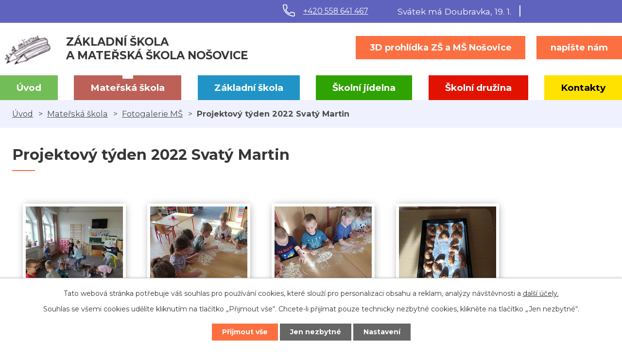

--- FILE ---
content_type: text/html; charset=utf-8
request_url: https://www.zsnosovice.cz/fotogalerie-ms/projektovy-tyden-2022-svaty-martin
body_size: 5485
content:
<!DOCTYPE html>
<html lang="cs" data-lang-system="cs">
	<head>



		<!--[if IE]><meta http-equiv="X-UA-Compatible" content="IE=EDGE"><![endif]-->
			<meta name="viewport" content="width=device-width, initial-scale=1, user-scalable=yes">
			<meta http-equiv="content-type" content="text/html; charset=utf-8" />
			<meta name="robots" content="index,follow" />
			<meta name="author" content="Antee s.r.o." />
			<meta name="description" content="Naše škola je určena žákům 1.- 5.ročníku,kteří se vyučují ve třech třídách. Průměrný počet žáků ve škole se pohybuje kolem 40 dětí." />
			<meta name="viewport" content="width=device-width, initial-scale=1, user-scalable=yes" />
			<meta property="og:image" content="http://www.zsnosovice.cz/image.php?oid=9470370" />
<title>Projektový týden 2022 Svatý Martin | Základní škola a mateřská škola Nošovice, příspěvková organizace</title>

		<link rel="stylesheet" type="text/css" href="https://cdn.antee.cz/jqueryui/1.8.20/css/smoothness/jquery-ui-1.8.20.custom.css?v=2" integrity="sha384-969tZdZyQm28oZBJc3HnOkX55bRgehf7P93uV7yHLjvpg/EMn7cdRjNDiJ3kYzs4" crossorigin="anonymous" />
		<link rel="stylesheet" type="text/css" href="/style.php?nid=SVFXVkM=&amp;ver=1768399196" />
		<link rel="stylesheet" type="text/css" href="/css/libs.css?ver=1768399900" />
		<link rel="stylesheet" type="text/css" href="https://cdn.antee.cz/genericons/genericons/genericons.css?v=2" integrity="sha384-DVVni0eBddR2RAn0f3ykZjyh97AUIRF+05QPwYfLtPTLQu3B+ocaZm/JigaX0VKc" crossorigin="anonymous" />

		<script src="/js/jquery/jquery-3.0.0.min.js" ></script>
		<script src="/js/jquery/jquery-migrate-3.1.0.min.js" ></script>
		<script src="/js/jquery/jquery-ui.min.js" ></script>
		<script src="/js/jquery/jquery.ui.touch-punch.min.js" ></script>
		<script src="/js/libs.min.js?ver=1768399900" ></script>
		<script src="/js/ipo.min.js?ver=1768399889" ></script>
			<script src="/js/locales/cs.js?ver=1768399196" ></script>

			<script src='https://www.google.com/recaptcha/api.js?hl=cs&render=explicit' ></script>

		<link href="/aktuality-ms?action=atom" type="application/atom+xml" rel="alternate" title="Aktuality MŠ">
		<link href="/aktuality-zs?action=atom" type="application/atom+xml" rel="alternate" title="Aktuality ZŠ">
<link rel="preconnect" href="https://fonts.gstatic.com/" crossorigin>
<link href="https://fonts.googleapis.com/css?family=Montserrat:400,500,700&amp;display=fallback&amp;subset=latin-ext" rel="stylesheet">
<link href="/image.php?nid=17859&amp;oid=7468624" rel="icon" type="image/png">
<link rel="shortcut icon" href="/image.php?nid=17859&amp;oid=7468624">
<script>
ipo.api.live("body", function(el){
//přesun patičky
$(el).find("#ipocopyright").insertAfter("#ipocontainer");
//přesun vyhledávání
$(el).find(".fulltextSearchForm").appendTo(".vyhledavani");
//přesun svátku do hlavičky
$(el).find("#ipoNameDay").appendTo(".svatek");
});
</script>




<link rel="preload" href="/image.php?nid=17859&amp;oid=7477219" as="image">

	</head>

	<body id="page7377301" class="subpage7377301 subpage7377295"
			
			data-nid="17859"
			data-lid="CZ"
			data-oid="7377301"
			data-layout-pagewidth="1024"
			
			data-slideshow-timer="3"
			 data-ipo-meta-album="111"
						
				
				data-layout="responsive" data-viewport_width_responsive="1024"
			>



							<div id="snippet-cookiesConfirmation-euCookiesSnp">			<div id="cookieChoiceInfo" class="cookie-choices-info template_1">
					<p>Tato webová stránka potřebuje váš souhlas pro používání cookies, které slouží pro personalizaci obsahu a reklam, analýzy návštěvnosti a 
						<a class="cookie-button more" href="https://navody.antee.cz/cookies" target="_blank">další účely.</a>
					</p>
					<p>
						Souhlas se všemi cookies udělíte kliknutím na tlačítko „Přijmout vše“. Chcete-li přijímat pouze technicky nezbytné cookies, klikněte na tlačítko „Jen nezbytné“.
					</p>
				<div class="buttons">
					<a class="cookie-button action-button ajax" id="cookieChoiceButton" rel=”nofollow” href="/fotogalerie-ms/projektovy-tyden-2022-svaty-martin?do=cookiesConfirmation-acceptAll">Přijmout vše</a>
					<a class="cookie-button cookie-button--settings action-button ajax" rel=”nofollow” href="/fotogalerie-ms/projektovy-tyden-2022-svaty-martin?do=cookiesConfirmation-onlyNecessary">Jen nezbytné</a>
					<a class="cookie-button cookie-button--settings action-button ajax" rel=”nofollow” href="/fotogalerie-ms/projektovy-tyden-2022-svaty-martin?do=cookiesConfirmation-openSettings">Nastavení</a>
				</div>
			</div>
</div>				<div id="ipocontainer">

			<div class="menu-toggler">

				<span>Menu</span>
				<span class="genericon genericon-menu"></span>
			</div>

			<span id="back-to-top">

				<i class="fa fa-angle-up"></i>
			</span>

			<div id="ipoheader">

				<div class="header-inner__top__container">
	<div class="row header-inner__top flex-container layout-container">
		<div class="header-telefon">
			<a href="tel:+420558641467"><span><img src="/image.php?nid=17859&amp;oid=7468618" alt="Ikona telefon"></span>+420 558 641 467</a>
		</div>
		<div class="svatek"></div>
		<div class="vyhledavani"></div>
	</div>
</div>
<div class="header-inner__container">
	<div class="row header-inner flex-container layout-container">
		<div class="logo">
			<a title="Základní škola a mateřská škola Nošovice, příspěvková organizace" href="/" class="header-logo">
				<span class="logo-skoly"><img src="/image.php?nid=17859&amp;oid=7477219" alt="Logo"></span>
				<span class="nazev-skoly">
					<span>Základní škola</span> <span>a mateřská škola <strong>Nošovice</strong></span>
				</span>
			</a>
		</div>
		<div class="header-cta">
			<a class="action-button" href="/3d-prohlidka-zs-nosovice" target="_blank">
					3D prohlídka ZŠ a MŠ Nošovice
			</a>
			<a class="action-button" href="/kontakty">napište nám</a>
		</div>
	</div>
</div>
<div id="ipoNameDay">
	<h4 class="newsheader"><span class="date-today">19. 1.</span> <span class='name-today'>Doubravka</span></h4>
	<div class="newsbody">Zítra: <span class='name-tomorrow'>Ilona</span></div>
</div>
			</div>

			<div id="ipotopmenuwrapper">

				<div id="ipotopmenu">
<h4 class="hiddenMenu">Horní menu</h4>
<ul class="topmenulevel1"><li class="topmenuitem1 noborder" id="ipomenu7272638"><a href="/">Úvod</a></li><li class="topmenuitem1 active" id="ipomenu7377295"><a href="/materska-skola">Mateřská škola</a><ul class="topmenulevel2"><li class="topmenuitem2" id="ipomenu7377297"><a href="/aktuality-ms">Aktuality MŠ</a></li><li class="topmenuitem2" id="ipomenu7538593"><a href="/klub-rodicu">Klub rodičů</a></li><li class="topmenuitem2" id="ipomenu7377298"><a href="/zakladni-informace-ms">Základní informace MŠ</a></li><li class="topmenuitem2" id="ipomenu7377299"><a href="/rezim-dne-v-ms">Režim dne v MŠ</a></li><li class="topmenuitem2" id="ipomenu7377545"><a href="/dokumenty-ms">Dokumenty MŠ</a></li><li class="topmenuitem2 active" id="ipomenu7377301"><a href="/fotogalerie-ms">Fotogalerie MŠ</a></li></ul></li><li class="topmenuitem1" id="ipomenu7377303"><a href="/zakladni-skola">Základní škola</a><ul class="topmenulevel2"><li class="topmenuitem2" id="ipomenu7377305"><a href="/aktuality-zs">Aktuality ZŠ</a></li><li class="topmenuitem2" id="ipomenu7377306"><a href="/zakladni-informace-zs">Základní informace ZŠ</a></li><li class="topmenuitem2" id="ipomenu7377314"><a href="/organizace-zs">Organizace ZŠ</a></li><li class="topmenuitem2" id="ipomenu7377315"><a href="/rozvrh-hodin">Rozvrh hodin</a></li><li class="topmenuitem2" id="ipomenu7377339"><a href="/dokumenty-zs">Dokumenty ZŠ</a></li><li class="topmenuitem2" id="ipomenu7517109"><a href="/fotogalerie-zs">Fotogalerie ZŠ</a></li><li class="topmenuitem2" id="ipomenu8274450"><a href="/povinne-zverejnovane-informace">Povinně zveřejňované informace</a></li></ul></li><li class="topmenuitem1" id="ipomenu7377340"><a href="/skolni-jidelna">Školní jídelna</a><ul class="topmenulevel2"><li class="topmenuitem2" id="ipomenu7377341"><a href="/jidelnicek">Jídelníček</a></li><li class="topmenuitem2" id="ipomenu7377344"><a href="/alergeny">Alergeny</a></li><li class="topmenuitem2" id="ipomenu7377345"><a href="/dokumenty-sj">Dokumenty ŠJ</a></li></ul></li><li class="topmenuitem1" id="ipomenu7377346"><a href="/skolni-druzina">Školní družina</a><ul class="topmenulevel2"><li class="topmenuitem2" id="ipomenu7377347"><a href="/zakladni-informace-sd">Základní informace ŠD</a></li><li class="topmenuitem2" id="ipomenu7377348"><a href="/dokumenty-sd">Dokumenty ŠD</a></li></ul></li><li class="topmenuitem1" id="ipomenu7377264"><a href="/kontakty">Kontakty</a></li></ul>
					<div class="cleartop"></div>
				</div>
			</div>
			<div id="ipomain">
				
				<div id="ipomainframe">
					<div id="ipopage">
<div id="iponavigation">
	<h5 class="hiddenMenu">Drobečková navigace</h5>
	<p>
			<a href="/">Úvod</a> <span class="separator">&gt;</span>
			<a href="/materska-skola">Mateřská škola</a> <span class="separator">&gt;</span>
			<a href="/fotogalerie-ms">Fotogalerie MŠ</a> <span class="separator">&gt;</span>
			<span class="currentPage">Projektový týden 2022 Svatý Martin</span>
	</p>

</div>
						<div class="ipopagetext">
							<div class="gallery view-detail content">
								
								<h1>Projektový týden 2022 Svatý Martin</h1>

<div id="snippet--flash"></div>
								
																	<hr class="cleaner">

<div class="album">
	<div class="paragraph description clearfix"></div>
</div>
	
<div id="snippet--images"><div class="images clearfix">

																				<div class="image-wrapper" data-img="9470370" style="margin: 22.00px; padding: 6px;">
		<div class="image-inner-wrapper with-description">
						<div class="image-thumbnail" style="width: 200px; height: 200px;">
				<a class="image-detail" href="/image.php?nid=17859&amp;oid=9470370&amp;width=700" data-srcset="/image.php?nid=17859&amp;oid=9470370&amp;width=1600 1600w, /image.php?nid=17859&amp;oid=9470370&amp;width=1200 1200w, /image.php?nid=17859&amp;oid=9470370&amp;width=700 700w, /image.php?nid=17859&amp;oid=9470370&amp;width=300 300w" data-image-width="1600" data-image-height="1600" data-caption="" target="_blank">
<img alt="" style="margin: 0px -0px;" loading="lazy" width="200" height="200" data-src="/image.php?nid=17859&amp;oid=9470370&amp;width=200&amp;height=200">
</a>
			</div>
										<div class="image-description" title="" style="width: 200px;">
											</div>
						</div>
	</div>
																			<div class="image-wrapper" data-img="9470371" style="margin: 22.00px; padding: 6px;">
		<div class="image-inner-wrapper with-description">
						<div class="image-thumbnail" style="width: 200px; height: 200px;">
				<a class="image-detail" href="/image.php?nid=17859&amp;oid=9470371&amp;width=700" data-srcset="/image.php?nid=17859&amp;oid=9470371&amp;width=720 1600w, /image.php?nid=17859&amp;oid=9470371&amp;width=720 1200w, /image.php?nid=17859&amp;oid=9470371&amp;width=700 700w, /image.php?nid=17859&amp;oid=9470371&amp;width=300 300w" data-image-width="720" data-image-height="720" data-caption="" target="_blank">
<img alt="" style="margin: 0px -0px;" loading="lazy" width="200" height="200" data-src="/image.php?nid=17859&amp;oid=9470371&amp;width=200&amp;height=200">
</a>
			</div>
										<div class="image-description" title="" style="width: 200px;">
											</div>
						</div>
	</div>
																			<div class="image-wrapper" data-img="9470372" style="margin: 22.00px; padding: 6px;">
		<div class="image-inner-wrapper with-description">
						<div class="image-thumbnail" style="width: 200px; height: 200px;">
				<a class="image-detail" href="/image.php?nid=17859&amp;oid=9470372&amp;width=700" data-srcset="/image.php?nid=17859&amp;oid=9470372&amp;width=1600 1600w, /image.php?nid=17859&amp;oid=9470372&amp;width=1200 1200w, /image.php?nid=17859&amp;oid=9470372&amp;width=700 700w, /image.php?nid=17859&amp;oid=9470372&amp;width=300 300w" data-image-width="1600" data-image-height="1600" data-caption="" target="_blank">
<img alt="" style="margin: 0px -0px;" loading="lazy" width="200" height="200" data-src="/image.php?nid=17859&amp;oid=9470372&amp;width=200&amp;height=200">
</a>
			</div>
										<div class="image-description" title="" style="width: 200px;">
											</div>
						</div>
	</div>
																			<div class="image-wrapper" data-img="9470373" style="margin: 22.00px; padding: 6px;">
		<div class="image-inner-wrapper with-description">
						<div class="image-thumbnail" style="width: 200px; height: 200px;">
				<a class="image-detail" href="/image.php?nid=17859&amp;oid=9470373&amp;width=700" data-srcset="/image.php?nid=17859&amp;oid=9470373&amp;width=720 1600w, /image.php?nid=17859&amp;oid=9470373&amp;width=720 1200w, /image.php?nid=17859&amp;oid=9470373&amp;width=700 700w, /image.php?nid=17859&amp;oid=9470373&amp;width=300 300w" data-image-width="720" data-image-height="720" data-caption="" target="_blank">
<img alt="" style="margin: 0px -0px;" loading="lazy" width="200" height="200" data-src="/image.php?nid=17859&amp;oid=9470373&amp;width=200&amp;height=200">
</a>
			</div>
										<div class="image-description" title="" style="width: 200px;">
											</div>
						</div>
	</div>
																			<div class="image-wrapper" data-img="9470375" style="margin: 22.00px; padding: 6px;">
		<div class="image-inner-wrapper with-description">
						<div class="image-thumbnail" style="width: 200px; height: 200px;">
				<a class="image-detail" href="/image.php?nid=17859&amp;oid=9470375&amp;width=700" data-srcset="/image.php?nid=17859&amp;oid=9470375&amp;width=1600 1600w, /image.php?nid=17859&amp;oid=9470375&amp;width=1200 1200w, /image.php?nid=17859&amp;oid=9470375&amp;width=700 700w, /image.php?nid=17859&amp;oid=9470375&amp;width=300 300w" data-image-width="1600" data-image-height="1600" data-caption="" target="_blank">
<img alt="" style="margin: 0px -0px;" loading="lazy" width="200" height="200" data-src="/image.php?nid=17859&amp;oid=9470375&amp;width=200&amp;height=200">
</a>
			</div>
										<div class="image-description" title="" style="width: 200px;">
											</div>
						</div>
	</div>
																			<div class="image-wrapper" data-img="9470377" style="margin: 22.00px; padding: 6px;">
		<div class="image-inner-wrapper with-description">
						<div class="image-thumbnail" style="width: 200px; height: 200px;">
				<a class="image-detail" href="/image.php?nid=17859&amp;oid=9470377&amp;width=700" data-srcset="/image.php?nid=17859&amp;oid=9470377&amp;width=1600 1600w, /image.php?nid=17859&amp;oid=9470377&amp;width=1200 1200w, /image.php?nid=17859&amp;oid=9470377&amp;width=700 700w, /image.php?nid=17859&amp;oid=9470377&amp;width=300 300w" data-image-width="1600" data-image-height="1600" data-caption="" target="_blank">
<img alt="" style="margin: 0px -0px;" loading="lazy" width="200" height="200" data-src="/image.php?nid=17859&amp;oid=9470377&amp;width=200&amp;height=200">
</a>
			</div>
										<div class="image-description" title="" style="width: 200px;">
											</div>
						</div>
	</div>
		<hr class="cleaner">
</div>
</div>

<div id="snippet--uploader"></div><a class='backlink action-button' href='/fotogalerie-ms'>Zpět na přehled</a>
															</div>
						</div>
					</div>


					

					

					<div class="hrclear"></div>
					<div id="ipocopyright">
<div class="copyright">
	<div class="copyright__inner__container flex-container">
	<div class="row copyright__inner flex-container layout-container">
		<div class="copy-kontakt">
			<h3>Základní škola <span>a Mateřská škola Nošovice</span></h3>
			<p><a href="tel:+420558641467"><span><img src="/image.php?nid=17859&amp;oid=7468618" alt="Ikona telefon"></span>+420 558 641 467</a><span class="copy-dotted">,</span> <a href="tel:+420602787828">+420 602 787 828</a></p>
			<p><a href="mailto:zs.nosovice@seznam.cz"><span><img src="/image.php?nid=17859&amp;oid=7468611" alt="Ikona email"></span>zs.nosovice@seznam.cz</a></p>
		</div>
		<div class="copy-mapa">
			<a title="Zobrazit na mapě" href="https://goo.gl/maps/WEMnF87GjbDdfxEH8" target="_blank" rel="noopener noreferrer">
				<span class="mapa-info">Nošovice 125,  739 51 Nošovice</span>
				<span class="mapa-image"><img src="/image.php?nid=17859&amp;oid=7469777" alt="Mapa"></span>
				<span class="action-button">kde nás najdete?</span>
			</a>
		</div>
	</div>
	<div class="loga__container">
		<div class="row loga flex-container layout-container">
			<a href="http://www.msmt.cz/" target="_blank" rel="noopener noreferrer"><img src="/image.php?nid=17859&amp;oid=7468613" alt="MŠMT"></a>
			<a href="https://www.nosovice.cz/" target="_blank" rel="noopener noreferrer"><img src="/image.php?nid=17859&amp;oid=7468614" alt="Obec Nošovice"></a>
			<a href="http://www.hravezijzdrave.cz/" target="_blank" rel="noopener noreferrer"><img src="/image.php?nid=17859&amp;oid=7468608" alt="Hravě žij zdravě"></a>
			<a href="http://www.silcom-multimedia.cz/" target="_blank" rel="noopener noreferrer"><img src="/image.php?nid=17859&amp;oid=7468622" alt="Silcom"></a>
			<a href="https://www.esfcr.cz/" target="_blank" rel="noopener noreferrer"><img src="/image.php?nid=17859&amp;oid=7468607" alt="esf"></a>
			<a href="https://www.szif.cz/cs/mleko-do-skol" target="_blank" rel="noopener noreferrer"><img src="/image.php?nid=17859&amp;oid=7468616" alt="Mléko do škol"></a>
		</div>
	</div>
</div>
<div class="row antee">
	<div class="layout-container">
		© 2026 Základní škola a mateřská škola Nošovice, příspěvková organizace, <a href="mailto:zs.nosovice@seznam.cz">Kontaktovat webmastera</a>, <span id="links"><a href="/mapa-stranek">Mapa stránek</a></span><br>ANTEE s.r.o. - <a href="https://www.antee.cz" rel="nofollow">Tvorba webových stránek</a>, Redakční systém IPO
	</div>
</div>
</div>
					</div>
					<div id="ipostatistics">
					</div>

					<div id="ipofooter">
						
					</div>
				</div>
			</div>
		</div>
	</body>
</html>
